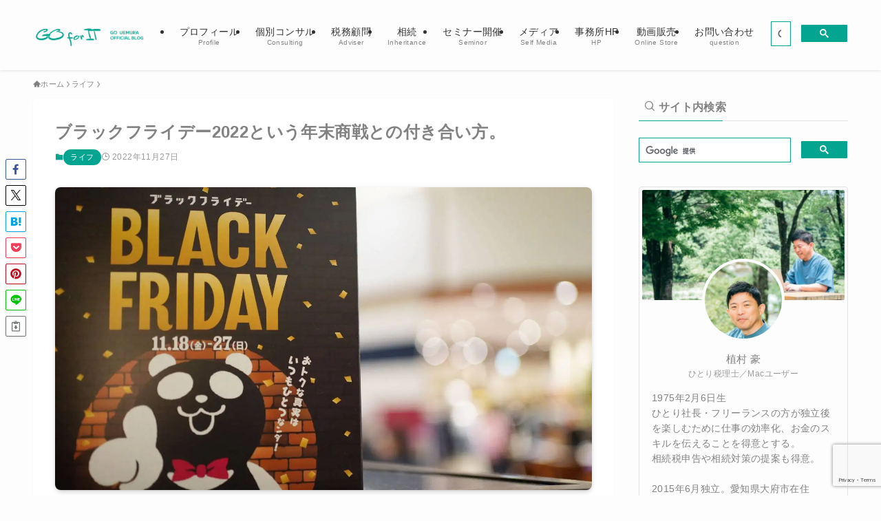

--- FILE ---
content_type: text/html; charset=utf-8
request_url: https://www.google.com/recaptcha/api2/anchor?ar=1&k=6LdLtsglAAAAANkCc4GJzPtbEvqMbDB3tG_NrNBG&co=aHR0cHM6Ly93d3cuZ291LWJsb2cuY29tOjQ0Mw..&hl=en&v=PoyoqOPhxBO7pBk68S4YbpHZ&size=invisible&anchor-ms=20000&execute-ms=30000&cb=69j41z72b3ag
body_size: 48837
content:
<!DOCTYPE HTML><html dir="ltr" lang="en"><head><meta http-equiv="Content-Type" content="text/html; charset=UTF-8">
<meta http-equiv="X-UA-Compatible" content="IE=edge">
<title>reCAPTCHA</title>
<style type="text/css">
/* cyrillic-ext */
@font-face {
  font-family: 'Roboto';
  font-style: normal;
  font-weight: 400;
  font-stretch: 100%;
  src: url(//fonts.gstatic.com/s/roboto/v48/KFO7CnqEu92Fr1ME7kSn66aGLdTylUAMa3GUBHMdazTgWw.woff2) format('woff2');
  unicode-range: U+0460-052F, U+1C80-1C8A, U+20B4, U+2DE0-2DFF, U+A640-A69F, U+FE2E-FE2F;
}
/* cyrillic */
@font-face {
  font-family: 'Roboto';
  font-style: normal;
  font-weight: 400;
  font-stretch: 100%;
  src: url(//fonts.gstatic.com/s/roboto/v48/KFO7CnqEu92Fr1ME7kSn66aGLdTylUAMa3iUBHMdazTgWw.woff2) format('woff2');
  unicode-range: U+0301, U+0400-045F, U+0490-0491, U+04B0-04B1, U+2116;
}
/* greek-ext */
@font-face {
  font-family: 'Roboto';
  font-style: normal;
  font-weight: 400;
  font-stretch: 100%;
  src: url(//fonts.gstatic.com/s/roboto/v48/KFO7CnqEu92Fr1ME7kSn66aGLdTylUAMa3CUBHMdazTgWw.woff2) format('woff2');
  unicode-range: U+1F00-1FFF;
}
/* greek */
@font-face {
  font-family: 'Roboto';
  font-style: normal;
  font-weight: 400;
  font-stretch: 100%;
  src: url(//fonts.gstatic.com/s/roboto/v48/KFO7CnqEu92Fr1ME7kSn66aGLdTylUAMa3-UBHMdazTgWw.woff2) format('woff2');
  unicode-range: U+0370-0377, U+037A-037F, U+0384-038A, U+038C, U+038E-03A1, U+03A3-03FF;
}
/* math */
@font-face {
  font-family: 'Roboto';
  font-style: normal;
  font-weight: 400;
  font-stretch: 100%;
  src: url(//fonts.gstatic.com/s/roboto/v48/KFO7CnqEu92Fr1ME7kSn66aGLdTylUAMawCUBHMdazTgWw.woff2) format('woff2');
  unicode-range: U+0302-0303, U+0305, U+0307-0308, U+0310, U+0312, U+0315, U+031A, U+0326-0327, U+032C, U+032F-0330, U+0332-0333, U+0338, U+033A, U+0346, U+034D, U+0391-03A1, U+03A3-03A9, U+03B1-03C9, U+03D1, U+03D5-03D6, U+03F0-03F1, U+03F4-03F5, U+2016-2017, U+2034-2038, U+203C, U+2040, U+2043, U+2047, U+2050, U+2057, U+205F, U+2070-2071, U+2074-208E, U+2090-209C, U+20D0-20DC, U+20E1, U+20E5-20EF, U+2100-2112, U+2114-2115, U+2117-2121, U+2123-214F, U+2190, U+2192, U+2194-21AE, U+21B0-21E5, U+21F1-21F2, U+21F4-2211, U+2213-2214, U+2216-22FF, U+2308-230B, U+2310, U+2319, U+231C-2321, U+2336-237A, U+237C, U+2395, U+239B-23B7, U+23D0, U+23DC-23E1, U+2474-2475, U+25AF, U+25B3, U+25B7, U+25BD, U+25C1, U+25CA, U+25CC, U+25FB, U+266D-266F, U+27C0-27FF, U+2900-2AFF, U+2B0E-2B11, U+2B30-2B4C, U+2BFE, U+3030, U+FF5B, U+FF5D, U+1D400-1D7FF, U+1EE00-1EEFF;
}
/* symbols */
@font-face {
  font-family: 'Roboto';
  font-style: normal;
  font-weight: 400;
  font-stretch: 100%;
  src: url(//fonts.gstatic.com/s/roboto/v48/KFO7CnqEu92Fr1ME7kSn66aGLdTylUAMaxKUBHMdazTgWw.woff2) format('woff2');
  unicode-range: U+0001-000C, U+000E-001F, U+007F-009F, U+20DD-20E0, U+20E2-20E4, U+2150-218F, U+2190, U+2192, U+2194-2199, U+21AF, U+21E6-21F0, U+21F3, U+2218-2219, U+2299, U+22C4-22C6, U+2300-243F, U+2440-244A, U+2460-24FF, U+25A0-27BF, U+2800-28FF, U+2921-2922, U+2981, U+29BF, U+29EB, U+2B00-2BFF, U+4DC0-4DFF, U+FFF9-FFFB, U+10140-1018E, U+10190-1019C, U+101A0, U+101D0-101FD, U+102E0-102FB, U+10E60-10E7E, U+1D2C0-1D2D3, U+1D2E0-1D37F, U+1F000-1F0FF, U+1F100-1F1AD, U+1F1E6-1F1FF, U+1F30D-1F30F, U+1F315, U+1F31C, U+1F31E, U+1F320-1F32C, U+1F336, U+1F378, U+1F37D, U+1F382, U+1F393-1F39F, U+1F3A7-1F3A8, U+1F3AC-1F3AF, U+1F3C2, U+1F3C4-1F3C6, U+1F3CA-1F3CE, U+1F3D4-1F3E0, U+1F3ED, U+1F3F1-1F3F3, U+1F3F5-1F3F7, U+1F408, U+1F415, U+1F41F, U+1F426, U+1F43F, U+1F441-1F442, U+1F444, U+1F446-1F449, U+1F44C-1F44E, U+1F453, U+1F46A, U+1F47D, U+1F4A3, U+1F4B0, U+1F4B3, U+1F4B9, U+1F4BB, U+1F4BF, U+1F4C8-1F4CB, U+1F4D6, U+1F4DA, U+1F4DF, U+1F4E3-1F4E6, U+1F4EA-1F4ED, U+1F4F7, U+1F4F9-1F4FB, U+1F4FD-1F4FE, U+1F503, U+1F507-1F50B, U+1F50D, U+1F512-1F513, U+1F53E-1F54A, U+1F54F-1F5FA, U+1F610, U+1F650-1F67F, U+1F687, U+1F68D, U+1F691, U+1F694, U+1F698, U+1F6AD, U+1F6B2, U+1F6B9-1F6BA, U+1F6BC, U+1F6C6-1F6CF, U+1F6D3-1F6D7, U+1F6E0-1F6EA, U+1F6F0-1F6F3, U+1F6F7-1F6FC, U+1F700-1F7FF, U+1F800-1F80B, U+1F810-1F847, U+1F850-1F859, U+1F860-1F887, U+1F890-1F8AD, U+1F8B0-1F8BB, U+1F8C0-1F8C1, U+1F900-1F90B, U+1F93B, U+1F946, U+1F984, U+1F996, U+1F9E9, U+1FA00-1FA6F, U+1FA70-1FA7C, U+1FA80-1FA89, U+1FA8F-1FAC6, U+1FACE-1FADC, U+1FADF-1FAE9, U+1FAF0-1FAF8, U+1FB00-1FBFF;
}
/* vietnamese */
@font-face {
  font-family: 'Roboto';
  font-style: normal;
  font-weight: 400;
  font-stretch: 100%;
  src: url(//fonts.gstatic.com/s/roboto/v48/KFO7CnqEu92Fr1ME7kSn66aGLdTylUAMa3OUBHMdazTgWw.woff2) format('woff2');
  unicode-range: U+0102-0103, U+0110-0111, U+0128-0129, U+0168-0169, U+01A0-01A1, U+01AF-01B0, U+0300-0301, U+0303-0304, U+0308-0309, U+0323, U+0329, U+1EA0-1EF9, U+20AB;
}
/* latin-ext */
@font-face {
  font-family: 'Roboto';
  font-style: normal;
  font-weight: 400;
  font-stretch: 100%;
  src: url(//fonts.gstatic.com/s/roboto/v48/KFO7CnqEu92Fr1ME7kSn66aGLdTylUAMa3KUBHMdazTgWw.woff2) format('woff2');
  unicode-range: U+0100-02BA, U+02BD-02C5, U+02C7-02CC, U+02CE-02D7, U+02DD-02FF, U+0304, U+0308, U+0329, U+1D00-1DBF, U+1E00-1E9F, U+1EF2-1EFF, U+2020, U+20A0-20AB, U+20AD-20C0, U+2113, U+2C60-2C7F, U+A720-A7FF;
}
/* latin */
@font-face {
  font-family: 'Roboto';
  font-style: normal;
  font-weight: 400;
  font-stretch: 100%;
  src: url(//fonts.gstatic.com/s/roboto/v48/KFO7CnqEu92Fr1ME7kSn66aGLdTylUAMa3yUBHMdazQ.woff2) format('woff2');
  unicode-range: U+0000-00FF, U+0131, U+0152-0153, U+02BB-02BC, U+02C6, U+02DA, U+02DC, U+0304, U+0308, U+0329, U+2000-206F, U+20AC, U+2122, U+2191, U+2193, U+2212, U+2215, U+FEFF, U+FFFD;
}
/* cyrillic-ext */
@font-face {
  font-family: 'Roboto';
  font-style: normal;
  font-weight: 500;
  font-stretch: 100%;
  src: url(//fonts.gstatic.com/s/roboto/v48/KFO7CnqEu92Fr1ME7kSn66aGLdTylUAMa3GUBHMdazTgWw.woff2) format('woff2');
  unicode-range: U+0460-052F, U+1C80-1C8A, U+20B4, U+2DE0-2DFF, U+A640-A69F, U+FE2E-FE2F;
}
/* cyrillic */
@font-face {
  font-family: 'Roboto';
  font-style: normal;
  font-weight: 500;
  font-stretch: 100%;
  src: url(//fonts.gstatic.com/s/roboto/v48/KFO7CnqEu92Fr1ME7kSn66aGLdTylUAMa3iUBHMdazTgWw.woff2) format('woff2');
  unicode-range: U+0301, U+0400-045F, U+0490-0491, U+04B0-04B1, U+2116;
}
/* greek-ext */
@font-face {
  font-family: 'Roboto';
  font-style: normal;
  font-weight: 500;
  font-stretch: 100%;
  src: url(//fonts.gstatic.com/s/roboto/v48/KFO7CnqEu92Fr1ME7kSn66aGLdTylUAMa3CUBHMdazTgWw.woff2) format('woff2');
  unicode-range: U+1F00-1FFF;
}
/* greek */
@font-face {
  font-family: 'Roboto';
  font-style: normal;
  font-weight: 500;
  font-stretch: 100%;
  src: url(//fonts.gstatic.com/s/roboto/v48/KFO7CnqEu92Fr1ME7kSn66aGLdTylUAMa3-UBHMdazTgWw.woff2) format('woff2');
  unicode-range: U+0370-0377, U+037A-037F, U+0384-038A, U+038C, U+038E-03A1, U+03A3-03FF;
}
/* math */
@font-face {
  font-family: 'Roboto';
  font-style: normal;
  font-weight: 500;
  font-stretch: 100%;
  src: url(//fonts.gstatic.com/s/roboto/v48/KFO7CnqEu92Fr1ME7kSn66aGLdTylUAMawCUBHMdazTgWw.woff2) format('woff2');
  unicode-range: U+0302-0303, U+0305, U+0307-0308, U+0310, U+0312, U+0315, U+031A, U+0326-0327, U+032C, U+032F-0330, U+0332-0333, U+0338, U+033A, U+0346, U+034D, U+0391-03A1, U+03A3-03A9, U+03B1-03C9, U+03D1, U+03D5-03D6, U+03F0-03F1, U+03F4-03F5, U+2016-2017, U+2034-2038, U+203C, U+2040, U+2043, U+2047, U+2050, U+2057, U+205F, U+2070-2071, U+2074-208E, U+2090-209C, U+20D0-20DC, U+20E1, U+20E5-20EF, U+2100-2112, U+2114-2115, U+2117-2121, U+2123-214F, U+2190, U+2192, U+2194-21AE, U+21B0-21E5, U+21F1-21F2, U+21F4-2211, U+2213-2214, U+2216-22FF, U+2308-230B, U+2310, U+2319, U+231C-2321, U+2336-237A, U+237C, U+2395, U+239B-23B7, U+23D0, U+23DC-23E1, U+2474-2475, U+25AF, U+25B3, U+25B7, U+25BD, U+25C1, U+25CA, U+25CC, U+25FB, U+266D-266F, U+27C0-27FF, U+2900-2AFF, U+2B0E-2B11, U+2B30-2B4C, U+2BFE, U+3030, U+FF5B, U+FF5D, U+1D400-1D7FF, U+1EE00-1EEFF;
}
/* symbols */
@font-face {
  font-family: 'Roboto';
  font-style: normal;
  font-weight: 500;
  font-stretch: 100%;
  src: url(//fonts.gstatic.com/s/roboto/v48/KFO7CnqEu92Fr1ME7kSn66aGLdTylUAMaxKUBHMdazTgWw.woff2) format('woff2');
  unicode-range: U+0001-000C, U+000E-001F, U+007F-009F, U+20DD-20E0, U+20E2-20E4, U+2150-218F, U+2190, U+2192, U+2194-2199, U+21AF, U+21E6-21F0, U+21F3, U+2218-2219, U+2299, U+22C4-22C6, U+2300-243F, U+2440-244A, U+2460-24FF, U+25A0-27BF, U+2800-28FF, U+2921-2922, U+2981, U+29BF, U+29EB, U+2B00-2BFF, U+4DC0-4DFF, U+FFF9-FFFB, U+10140-1018E, U+10190-1019C, U+101A0, U+101D0-101FD, U+102E0-102FB, U+10E60-10E7E, U+1D2C0-1D2D3, U+1D2E0-1D37F, U+1F000-1F0FF, U+1F100-1F1AD, U+1F1E6-1F1FF, U+1F30D-1F30F, U+1F315, U+1F31C, U+1F31E, U+1F320-1F32C, U+1F336, U+1F378, U+1F37D, U+1F382, U+1F393-1F39F, U+1F3A7-1F3A8, U+1F3AC-1F3AF, U+1F3C2, U+1F3C4-1F3C6, U+1F3CA-1F3CE, U+1F3D4-1F3E0, U+1F3ED, U+1F3F1-1F3F3, U+1F3F5-1F3F7, U+1F408, U+1F415, U+1F41F, U+1F426, U+1F43F, U+1F441-1F442, U+1F444, U+1F446-1F449, U+1F44C-1F44E, U+1F453, U+1F46A, U+1F47D, U+1F4A3, U+1F4B0, U+1F4B3, U+1F4B9, U+1F4BB, U+1F4BF, U+1F4C8-1F4CB, U+1F4D6, U+1F4DA, U+1F4DF, U+1F4E3-1F4E6, U+1F4EA-1F4ED, U+1F4F7, U+1F4F9-1F4FB, U+1F4FD-1F4FE, U+1F503, U+1F507-1F50B, U+1F50D, U+1F512-1F513, U+1F53E-1F54A, U+1F54F-1F5FA, U+1F610, U+1F650-1F67F, U+1F687, U+1F68D, U+1F691, U+1F694, U+1F698, U+1F6AD, U+1F6B2, U+1F6B9-1F6BA, U+1F6BC, U+1F6C6-1F6CF, U+1F6D3-1F6D7, U+1F6E0-1F6EA, U+1F6F0-1F6F3, U+1F6F7-1F6FC, U+1F700-1F7FF, U+1F800-1F80B, U+1F810-1F847, U+1F850-1F859, U+1F860-1F887, U+1F890-1F8AD, U+1F8B0-1F8BB, U+1F8C0-1F8C1, U+1F900-1F90B, U+1F93B, U+1F946, U+1F984, U+1F996, U+1F9E9, U+1FA00-1FA6F, U+1FA70-1FA7C, U+1FA80-1FA89, U+1FA8F-1FAC6, U+1FACE-1FADC, U+1FADF-1FAE9, U+1FAF0-1FAF8, U+1FB00-1FBFF;
}
/* vietnamese */
@font-face {
  font-family: 'Roboto';
  font-style: normal;
  font-weight: 500;
  font-stretch: 100%;
  src: url(//fonts.gstatic.com/s/roboto/v48/KFO7CnqEu92Fr1ME7kSn66aGLdTylUAMa3OUBHMdazTgWw.woff2) format('woff2');
  unicode-range: U+0102-0103, U+0110-0111, U+0128-0129, U+0168-0169, U+01A0-01A1, U+01AF-01B0, U+0300-0301, U+0303-0304, U+0308-0309, U+0323, U+0329, U+1EA0-1EF9, U+20AB;
}
/* latin-ext */
@font-face {
  font-family: 'Roboto';
  font-style: normal;
  font-weight: 500;
  font-stretch: 100%;
  src: url(//fonts.gstatic.com/s/roboto/v48/KFO7CnqEu92Fr1ME7kSn66aGLdTylUAMa3KUBHMdazTgWw.woff2) format('woff2');
  unicode-range: U+0100-02BA, U+02BD-02C5, U+02C7-02CC, U+02CE-02D7, U+02DD-02FF, U+0304, U+0308, U+0329, U+1D00-1DBF, U+1E00-1E9F, U+1EF2-1EFF, U+2020, U+20A0-20AB, U+20AD-20C0, U+2113, U+2C60-2C7F, U+A720-A7FF;
}
/* latin */
@font-face {
  font-family: 'Roboto';
  font-style: normal;
  font-weight: 500;
  font-stretch: 100%;
  src: url(//fonts.gstatic.com/s/roboto/v48/KFO7CnqEu92Fr1ME7kSn66aGLdTylUAMa3yUBHMdazQ.woff2) format('woff2');
  unicode-range: U+0000-00FF, U+0131, U+0152-0153, U+02BB-02BC, U+02C6, U+02DA, U+02DC, U+0304, U+0308, U+0329, U+2000-206F, U+20AC, U+2122, U+2191, U+2193, U+2212, U+2215, U+FEFF, U+FFFD;
}
/* cyrillic-ext */
@font-face {
  font-family: 'Roboto';
  font-style: normal;
  font-weight: 900;
  font-stretch: 100%;
  src: url(//fonts.gstatic.com/s/roboto/v48/KFO7CnqEu92Fr1ME7kSn66aGLdTylUAMa3GUBHMdazTgWw.woff2) format('woff2');
  unicode-range: U+0460-052F, U+1C80-1C8A, U+20B4, U+2DE0-2DFF, U+A640-A69F, U+FE2E-FE2F;
}
/* cyrillic */
@font-face {
  font-family: 'Roboto';
  font-style: normal;
  font-weight: 900;
  font-stretch: 100%;
  src: url(//fonts.gstatic.com/s/roboto/v48/KFO7CnqEu92Fr1ME7kSn66aGLdTylUAMa3iUBHMdazTgWw.woff2) format('woff2');
  unicode-range: U+0301, U+0400-045F, U+0490-0491, U+04B0-04B1, U+2116;
}
/* greek-ext */
@font-face {
  font-family: 'Roboto';
  font-style: normal;
  font-weight: 900;
  font-stretch: 100%;
  src: url(//fonts.gstatic.com/s/roboto/v48/KFO7CnqEu92Fr1ME7kSn66aGLdTylUAMa3CUBHMdazTgWw.woff2) format('woff2');
  unicode-range: U+1F00-1FFF;
}
/* greek */
@font-face {
  font-family: 'Roboto';
  font-style: normal;
  font-weight: 900;
  font-stretch: 100%;
  src: url(//fonts.gstatic.com/s/roboto/v48/KFO7CnqEu92Fr1ME7kSn66aGLdTylUAMa3-UBHMdazTgWw.woff2) format('woff2');
  unicode-range: U+0370-0377, U+037A-037F, U+0384-038A, U+038C, U+038E-03A1, U+03A3-03FF;
}
/* math */
@font-face {
  font-family: 'Roboto';
  font-style: normal;
  font-weight: 900;
  font-stretch: 100%;
  src: url(//fonts.gstatic.com/s/roboto/v48/KFO7CnqEu92Fr1ME7kSn66aGLdTylUAMawCUBHMdazTgWw.woff2) format('woff2');
  unicode-range: U+0302-0303, U+0305, U+0307-0308, U+0310, U+0312, U+0315, U+031A, U+0326-0327, U+032C, U+032F-0330, U+0332-0333, U+0338, U+033A, U+0346, U+034D, U+0391-03A1, U+03A3-03A9, U+03B1-03C9, U+03D1, U+03D5-03D6, U+03F0-03F1, U+03F4-03F5, U+2016-2017, U+2034-2038, U+203C, U+2040, U+2043, U+2047, U+2050, U+2057, U+205F, U+2070-2071, U+2074-208E, U+2090-209C, U+20D0-20DC, U+20E1, U+20E5-20EF, U+2100-2112, U+2114-2115, U+2117-2121, U+2123-214F, U+2190, U+2192, U+2194-21AE, U+21B0-21E5, U+21F1-21F2, U+21F4-2211, U+2213-2214, U+2216-22FF, U+2308-230B, U+2310, U+2319, U+231C-2321, U+2336-237A, U+237C, U+2395, U+239B-23B7, U+23D0, U+23DC-23E1, U+2474-2475, U+25AF, U+25B3, U+25B7, U+25BD, U+25C1, U+25CA, U+25CC, U+25FB, U+266D-266F, U+27C0-27FF, U+2900-2AFF, U+2B0E-2B11, U+2B30-2B4C, U+2BFE, U+3030, U+FF5B, U+FF5D, U+1D400-1D7FF, U+1EE00-1EEFF;
}
/* symbols */
@font-face {
  font-family: 'Roboto';
  font-style: normal;
  font-weight: 900;
  font-stretch: 100%;
  src: url(//fonts.gstatic.com/s/roboto/v48/KFO7CnqEu92Fr1ME7kSn66aGLdTylUAMaxKUBHMdazTgWw.woff2) format('woff2');
  unicode-range: U+0001-000C, U+000E-001F, U+007F-009F, U+20DD-20E0, U+20E2-20E4, U+2150-218F, U+2190, U+2192, U+2194-2199, U+21AF, U+21E6-21F0, U+21F3, U+2218-2219, U+2299, U+22C4-22C6, U+2300-243F, U+2440-244A, U+2460-24FF, U+25A0-27BF, U+2800-28FF, U+2921-2922, U+2981, U+29BF, U+29EB, U+2B00-2BFF, U+4DC0-4DFF, U+FFF9-FFFB, U+10140-1018E, U+10190-1019C, U+101A0, U+101D0-101FD, U+102E0-102FB, U+10E60-10E7E, U+1D2C0-1D2D3, U+1D2E0-1D37F, U+1F000-1F0FF, U+1F100-1F1AD, U+1F1E6-1F1FF, U+1F30D-1F30F, U+1F315, U+1F31C, U+1F31E, U+1F320-1F32C, U+1F336, U+1F378, U+1F37D, U+1F382, U+1F393-1F39F, U+1F3A7-1F3A8, U+1F3AC-1F3AF, U+1F3C2, U+1F3C4-1F3C6, U+1F3CA-1F3CE, U+1F3D4-1F3E0, U+1F3ED, U+1F3F1-1F3F3, U+1F3F5-1F3F7, U+1F408, U+1F415, U+1F41F, U+1F426, U+1F43F, U+1F441-1F442, U+1F444, U+1F446-1F449, U+1F44C-1F44E, U+1F453, U+1F46A, U+1F47D, U+1F4A3, U+1F4B0, U+1F4B3, U+1F4B9, U+1F4BB, U+1F4BF, U+1F4C8-1F4CB, U+1F4D6, U+1F4DA, U+1F4DF, U+1F4E3-1F4E6, U+1F4EA-1F4ED, U+1F4F7, U+1F4F9-1F4FB, U+1F4FD-1F4FE, U+1F503, U+1F507-1F50B, U+1F50D, U+1F512-1F513, U+1F53E-1F54A, U+1F54F-1F5FA, U+1F610, U+1F650-1F67F, U+1F687, U+1F68D, U+1F691, U+1F694, U+1F698, U+1F6AD, U+1F6B2, U+1F6B9-1F6BA, U+1F6BC, U+1F6C6-1F6CF, U+1F6D3-1F6D7, U+1F6E0-1F6EA, U+1F6F0-1F6F3, U+1F6F7-1F6FC, U+1F700-1F7FF, U+1F800-1F80B, U+1F810-1F847, U+1F850-1F859, U+1F860-1F887, U+1F890-1F8AD, U+1F8B0-1F8BB, U+1F8C0-1F8C1, U+1F900-1F90B, U+1F93B, U+1F946, U+1F984, U+1F996, U+1F9E9, U+1FA00-1FA6F, U+1FA70-1FA7C, U+1FA80-1FA89, U+1FA8F-1FAC6, U+1FACE-1FADC, U+1FADF-1FAE9, U+1FAF0-1FAF8, U+1FB00-1FBFF;
}
/* vietnamese */
@font-face {
  font-family: 'Roboto';
  font-style: normal;
  font-weight: 900;
  font-stretch: 100%;
  src: url(//fonts.gstatic.com/s/roboto/v48/KFO7CnqEu92Fr1ME7kSn66aGLdTylUAMa3OUBHMdazTgWw.woff2) format('woff2');
  unicode-range: U+0102-0103, U+0110-0111, U+0128-0129, U+0168-0169, U+01A0-01A1, U+01AF-01B0, U+0300-0301, U+0303-0304, U+0308-0309, U+0323, U+0329, U+1EA0-1EF9, U+20AB;
}
/* latin-ext */
@font-face {
  font-family: 'Roboto';
  font-style: normal;
  font-weight: 900;
  font-stretch: 100%;
  src: url(//fonts.gstatic.com/s/roboto/v48/KFO7CnqEu92Fr1ME7kSn66aGLdTylUAMa3KUBHMdazTgWw.woff2) format('woff2');
  unicode-range: U+0100-02BA, U+02BD-02C5, U+02C7-02CC, U+02CE-02D7, U+02DD-02FF, U+0304, U+0308, U+0329, U+1D00-1DBF, U+1E00-1E9F, U+1EF2-1EFF, U+2020, U+20A0-20AB, U+20AD-20C0, U+2113, U+2C60-2C7F, U+A720-A7FF;
}
/* latin */
@font-face {
  font-family: 'Roboto';
  font-style: normal;
  font-weight: 900;
  font-stretch: 100%;
  src: url(//fonts.gstatic.com/s/roboto/v48/KFO7CnqEu92Fr1ME7kSn66aGLdTylUAMa3yUBHMdazQ.woff2) format('woff2');
  unicode-range: U+0000-00FF, U+0131, U+0152-0153, U+02BB-02BC, U+02C6, U+02DA, U+02DC, U+0304, U+0308, U+0329, U+2000-206F, U+20AC, U+2122, U+2191, U+2193, U+2212, U+2215, U+FEFF, U+FFFD;
}

</style>
<link rel="stylesheet" type="text/css" href="https://www.gstatic.com/recaptcha/releases/PoyoqOPhxBO7pBk68S4YbpHZ/styles__ltr.css">
<script nonce="g9uLqjYxVj9lR5tYuWNqqg" type="text/javascript">window['__recaptcha_api'] = 'https://www.google.com/recaptcha/api2/';</script>
<script type="text/javascript" src="https://www.gstatic.com/recaptcha/releases/PoyoqOPhxBO7pBk68S4YbpHZ/recaptcha__en.js" nonce="g9uLqjYxVj9lR5tYuWNqqg">
      
    </script></head>
<body><div id="rc-anchor-alert" class="rc-anchor-alert"></div>
<input type="hidden" id="recaptcha-token" value="[base64]">
<script type="text/javascript" nonce="g9uLqjYxVj9lR5tYuWNqqg">
      recaptcha.anchor.Main.init("[\x22ainput\x22,[\x22bgdata\x22,\x22\x22,\[base64]/[base64]/[base64]/[base64]/[base64]/UltsKytdPUU6KEU8MjA0OD9SW2wrK109RT4+NnwxOTI6KChFJjY0NTEyKT09NTUyOTYmJk0rMTxjLmxlbmd0aCYmKGMuY2hhckNvZGVBdChNKzEpJjY0NTEyKT09NTYzMjA/[base64]/[base64]/[base64]/[base64]/[base64]/[base64]/[base64]\x22,\[base64]\x22,\[base64]/[base64]/DjsO4UcO3w6vDuwnChcOFwq0iCsOMPirCgsOcCnhwG8OGw7rCiTrDg8OEFH4iwofDqljCj8OIwqzDgsOfYQbDrcKHwqDCrFDCkEIMw6zDi8K3wqoYw6kKwrzCn8KjwqbDvXnDsMKNwonDsWJlwrhUw4U1w4nDicKRXsKRw68QPMOcdMKOTB/[base64]/Ct8O7FHwEw7U0UwFeQsKuwqPCklRzAcOow6jCvMKjwp/DpgXCssOfw4HDhMOcfcOywpXDicOtKsKOwobDv8Ojw5AsV8Oxwrwnw77CkDx6wpocw4srwqQhSC3CiSNbw5MAcMOPS8OrY8KFw5JODcKMe8K7w5rCg8O/VcKdw6XCjyopfi3CuGnDiyfCnsKFwpFvwrk2wpEcE8KpwqJ0w4hTHUDCocOgwrPCm8OKwofDm8OiwqvDmWTCuMKRw5Vcw4s0w67DmGzChynCgAUOdcO2w6hpw7DDmiXDo3LCkQM7NUzDnX7Ds3Q4w7kaVWfCpsOrw7/[base64]/DrcKOTcOHw4F2wr7CssKeL0IYMcO1w4TCn8KLSsO9SBbDmVELdsKfw7DCjj54w7cawo82b3vDpcOgdjjDjnhYU8O9w4waWE/Cl3bDlsKmw6DDiyXChsKaw7J+worDviREKkszGnpgw6ENw7nDmzvCqirDqWJNw51HLkokNSjDq8O0D8Oqw4ASET5/[base64]/[base64]/wokuUMO7aMKJHcOadMONw6bDnEPDrcOmHsOARl/CkgXDnHANwoZ7w7jDnFnCilbCmcK7fcO9SxXDjcOEC8K/esOpHwPCtsOgwr7DkXlbL8OuOMKaw6zDpjvDrcOHwpvCpsKJZsKKw67CgMOAw4TDnjQkPMKFf8OCAC4tbsOJah/DvhDDocKvesK6ZMK9wpzCn8KJGgbCrMKmwojCrTdsw6PCk2UVdsOyagxnwqPDnCXDscKIw7vCjMOZw4QNAMO+wpXCusKGG8OCwqEQwrjDqsK/wqjCpsKEMjYqwrhDUnrDjE/CmE7CoAbDtF7DhcOWaB4rw5PCiErDtHcHQxfCmcOOBcODworClMKBEsO8w5/[base64]/CuA4swq/[base64]/FsO6w6nDlFrCtsOpw4TDrmrCoQzCg3vDlyw1wpItw5gmYcO5wrwVehF+wr/DoizDsMOHS8KbGFDDj8K6w6/CpEE7wqltWcOVw6gRw7pcL8KMeMOCwo9dAn0DEMOzw7JpZMKsw5LChcOcLMK3QMKTw4fCt2p0LA0Vw6dIcVrDlQTDl2kQwrTDtUBYUsOFw57ClcOVwqp4wp/[base64]/Do1jDnXdHPsK/Ejc4Im7Dq3E6R0XDkxPDocOPw5XCgm1jwozClR0MWAxOV8O3w585w4xaw4ECBHPConYiwo8EQUHCvVLDpiDDqcKxwp7CtXFoDcOuw5PClsOXHAMXT2w2w5YRZMO4wqHCvFNkw5dGTwpIwqFSw4TCmywDYzFVw5dBLsOfDMKAw5TCnMKyw5FCw4/CoAnDp8OCwp0jC8KRw7dXw6t4EEtLw51TasKLNiDDtMKnDMOqZsOmAcOJZcOpcirDvsO6PsOVwqQgJS51w4jChGTCpX/Dv8OPRAjCrmtyw7xHE8KnwrIIw7JAe8KQF8OjTyBCMiskw7s0w6LDtCPDnEE3w6DCgcOXSwMjSMORwpHCo3kCw6A3f8Ouw5fCtsKZwq7Cu0bDiV9/[base64]/[base64]/DnlYhw7oEYsK4w7vDm3bDmMO/[base64]/w4DDqDXCgGkDw6ZIw4jChz3DohYUP8OmQC3DrsKuRVbDo0IsfMKNwo/Dl8OnRMKKKntmw6NSIMO4w4bCsMKGw4PCq8Ozcx83wrTCrSVeA8Kdw4LCvjYwUg3Dg8KNwpw6w7TDnlZIMMKywqDCjSPDs0Fswo3DnsOvw7LClMOHw4gxdcOaQn4XDsO2bXYUaB1zwpbDozlsw7MWwq9EwpPDgyhJw4bDvSApw4dTwrtBA3/Cl8KuwrMxw7RQPAR2w65jw7PDmMK9JllCI0TDtHPCo8KkwpPDjwAsw4oFw5jDtQTDlcK0w5bClVhQw49iw6cYa8KawofDmTbDlHcYSHN6wr/[base64]/DssOBw7TCvFTDjcKXw6/[base64]/ChXnChmnCk8KUT8KKCcOCw7ckwp9UwqvClMOKO1J3exfCi8KHwpp2w4vCriQVw7pmdMK2woDDgcOMMMK+wq3DqcKpw7NLw7NZOl96wqIaPzzDl1LDm8OmL1LCi2jDshxEe8OFwqDDo1Aewo/CjsKOLlF3wqTDmMOOY8KuMi/[base64]/CmGzDjMOqw5YkHVQRw5TDh8KGwoB7CgMNw5XDkGPDo8O7dMK0wrnCq019w5Row6Y9w73DrMKYw5B0UnvDghzDsT3CsMKuS8K8wq4Dw7vCu8OVP1rDsW3Cn07Cql/CvsOHfcOgacOjcl/DuMKAw5DChsORD8KPw7jDvMOEdMKdAMOgAsOPw5wCW8OBAMK7w4vCkcKewqENwqtCwpEjw50bw6rDq8K7w4/CrcK2WT9qFB5TSlRvw5gew5nCrsKww4XDn2TDsMOrKBhmw4x1FhR5woFzFVPDvADDsjkywrlkwqgzwpdpw55DwqDDnzpdcMO9wrPDuil7wqfCr1bDlcKfUcOkw5PDkMKxwq/DjMOYw6/CvEvCnHBwwq3CqXNxTsOhwpoKw5XCgQjCicO3a8Kgwq7ClcKkMsOzw5UxHx/CmsO+GQsCYk96TEFKaAfDi8OJXigBw4lxw64SekU+wpHDncOGSEJ5bcKJJWFCfg0QfMO/JcOZBsKVDMK8wroew6hEwrsLwr0Lw7JOPg09BFt/wrsTdx/[base64]/CnMK7wqvCnmM7MMKIw7pDwrjCtsKKXMKdNx/CkwvCmCDDgjx6F8KQJjnCkMK+w5dow4YZccK/wovCqy7DkMOQKkfDr38yE8KxfMKfOGnCpD3CtHTDpHczWcK5wpDCsB5CFT8Pah49R1FCwpdlDj/CgErDvcK5wq7CgkQ9MFfCvCcKGFnCrcK5w4ApQsKubVofw6FSYHoiw43DusOBwr/[base64]/[base64]/DtcKXwqVxw4jCv8OwQcOTwrIIwogewqPDvVPDqMOWKlTDh8OTwojDucOkXMKkw4k3wqlEQRo9dzsjHCfDqXZ+wqsOw6nDj8Kqw6PDk8OkacOEwq8UYMKGRcOlw4rDgWlIIDDChifDrVLDkcOiw5HDhMK4wr9Fw6Q1PyLDigbCnkXCvk/CrMOJw58sT8KuwrdcOsKtHMOvWcO6w5/CgMOjw6RBwo0Uw6vDpzZswpclwrnCkDR+V8KwRsO5w6TCjsOfSBBkwovDpDUQXBN8YHLDn8OrC8KsZgJtUcKyY8OcwovDrcOgwpXCg8KLYzbCjsKVUcKyw73DnsOMU3/DmX4gw5fDjsKCZyvCmMOqwoTDgkXCocOnUMOQdcOpScK4w5nCnsOCAsOswoguw5hfeMOLw5oHw6olS341wpp/wpfDvMOuwptNwrTCs8O3wq1gw47DhETCkcOKwp7Csjs1YMKjw6jDqWNGw4d1ccOEw6MAKMK0FDddwrAZaMOZQRAbw5gvw6BJwqV0MA8bCkXCuMOfQl/DlzE0wrrDksK5w6HCrR/DhGfCgMKKw4Alw4bDok5pB8Oqw4cjw5zCsCvDkxjDkMOaw4bCnlHCusOlwpnCp03DosO9wpfCssOXwr7DqEEBA8Oxw5hZwqDDpcOjenbDqMOvBmfCtCPDtgdowprDsQXDilzDmsK8MG/Co8K3w5E3eMK/MSYpIyzDknorwq57ORfDpWTDqcOww4sFwrdsw59HNcOzwrRlMsKEw7QCWDs/w5jDu8O6KMOvOzd9wqlJQ8KZwp5+OzBMw5jDnsOaw7oHV2vCosOgBcO5wrXCqMKXw6bDvAfCssK0OiPDsF/CoGTDgTFaGMKpwpXCixvCk1kpaiLDsQQ3w6fDvcOxBEM1w6Nuwo1ywpLCsMOOw7stw6QvwovDpsKvJcKjU8K2YsOuwqbCj8K3w6YFdsOtUGRiw6/Ck8KsU1hGK3JGd2pkwqfCjGkWQycUQz/DhzDDnVDChXNLw7HDunFSwpXClzXCnMKZw6ITeRU7B8KlIGTDnMKTwo8/TlPConoMwpzDi8K/fcOYJzTDtSQ+w5ogwqcOLcODJcO4w4HDicOow4ZnB3AHeHzDtUfCvA/CtsK5w5AFUcO5w5nCoFwdBlHDgWjDvcKBwqHDmDUew6rCh8ODNcOeL2Yhw6TCk2hfwqB1E8OTwoTCrnvCrMKQwptyFcOcw4/Ck17Dhi7Cm8K/JzdXwrwSNWJjRsKdw64LEybDgsO6woc/w4jDuMKtNTI+wrZ8wqbDlMKRcxd/d8KUYlRBwr8NwpbDhUk/[base64]/Clnkqw4slw7oScFDCscOgLcOCZ8O2E8KvS8KqLk9VRiNGZlvCpcOgw5DCnDl2w6V7wpfDlsO6fMO7wqvCjjQTwp1CV3HDrSDDghspw595cWXCsHFJwqtuw5FqK8K6Y0Z6w6cHTMOWGRk/w7o6wrbCskwVw5Zqw5BWw4HDux9aIBBKC8O3F8KsJMOsZDAdAMO/[base64]/[base64]/Csi7Ck2TDh8OtYRc3EcKUPsO1wpAYM8Oqw7bCvjnDrRbCrhLCt0NSwrE1bXtQw7PCs8O3RAzDvsOyw4bCnGl/[base64]/[base64]/ChAZUNjzCpcKCUcOVwpMNw4xXw5lzw5XDtsKuwq55w5LCucKnw5RgwrHDksOcwosPEcOjDsOtVsOnFEh2KDzCqsOxMsKmw6vDqMKrw43CjEQwwqvCm1gQOnHDr3XDlnbCuMOGVj7CmMKKCy08w6PDlMKGwoRyTsKsw78uwoAswqcpCwRkaMKywpp8wq7CoV/DisK6AibCpB7DjsKRwqYWaFhqag/CnMOwB8OnQsKUUMOfw6RBwpPDlMOCFMOPwqYfGsO2MFDDgGRcwqrCrsOOw58Kw5bCp8KDwpgNYcOERcK/D8O+U8ODBCLDsDlYwqRnwqXDl35CwrbCscKEwpjDnT00eMOOw7EjSmEJw5l2w61MPsKIasKRw4zDkQYzYsK7CmPDlhA+w4VNbF/CkcKUw4sawonCu8KYBFcRwp5cajtQwopEMsOiwplqUsO6w5bCr19GwpTDrsK/w5E0ZBVBCcOFSRlOwrNKEMKhw7nCvMKww444wrbDoVxtwrNywqJWKTZCO8K2Lm/DvCDCvsKVw4IDw7Epw5V3UF9UPMK5Cy3CpsO6acOaAWFbRnHDtntdw7nDpV1TQsKtw5hnwoZhw6gewqleUmhgM8O7ccOBw6wgwr1hw5rDj8K/DMK5w41ODDRXSsKmwr9bVQQkM0M/w4nCm8KOIcKQA8OUCAvCijvCmcO2AsKVPB1xw6rCqMOGRsO8wrg8M8KYAU/CiMOOwpnCqWXCujpxwrnClsOMw5t1eF9OFsKMBTnCvx7ChnUewovDq8OHw67DuCDDlzFcK0RHbsK3wpkbDcOPw49XwrNTF8K9w4zDgMOPw5Bow4nCpTcSERnCiMK7w4oAT8O8w6PDsMKDwq/CgTo9wpx/[base64]/Cp8KVwpV0BcO4wqbCoMK1PcKrXTPDvsOLHSPDtUxtH8KjwpnCvcOsEsKMd8KywpjCm03DiwzDtTzCjRrCmsOVFBIJw4dOw63DvsOtB1/CuSPDlwZzw5TCmsKKGsKhwrEiwqdzwqDCk8O2fcOOFB/DjsOBw6/CgxrCnm/Dr8Kfw6VgHMOZZlIEQcK7NMKfBsKEMkwrQsK2wpAzHXjCl8KefsOlw5I1wr4cdkZ+w4FCwrTDmsK/[base64]/CrELCg8O6AcOdED7DqSjDpnPCjMOMdU/Dhjhow5N1URlMC8Oewrg7D8KIw5fChkHCsy3DrcKHw7bDlA9Tw6zCvAoiJ8KCw63DoCLDnihLw43DjFdpwobDgsKJQcOpRMKTw63CtQ9RWyLDiHh/woo0IDnCmk0jwovCo8O/QE8xw512wpJcw7gSw441c8OYHsOQw7Bjwo1dHErDuFYIG8OPwpLDoD5+wpARwrHDssO7XsKjN8OfXx4bwpQnwq3CnMONZMKVDmtoKsOkTSLDrW/[base64]/CoTjDhcOdRwHCmh91JXJCfMO6QH/ClMOkwpQ4woI3wrtLBMKYw6bDsMOqwq7CqR7CimRiB8OhEsKQCiDCjcKIfgQ3dMKtRmJUBW7DrMOPwpfDgUfDlsKRw7QwwoNFwpAIw5VmRk7DmcOHGcK+AMOhOcKuXMK/wrohw4t+SDMfEU81w53DhkLDjWNGwpbCgsOzVA8sFzHCoMK6Mw4jMcKTahXCkMKDBSICwqBPwpHCmsOEamnCsyrDg8K+wpPCncK/E03CmknDiUrChMK9MBjDmj0pPAzCuB45w6XDn8K2ej3DpAQmw7HCk8Ksw6jClsK3RFZLPCsWAsKdwpclJsOoPWx5w7APwpTCiSzDssO/w5s9FElpwoBdw4plw4nDqyXCrMOmw4gUwqxrw5zChmtCEC7DlQDCm1Z5Iyk8DMKuwopBE8OxwqDCtMOuJsOGwqLDlsOtDwkIFynDuMObw5c/Xy7DoXk6GyImScKNByrCu8Oxw788XWQZTzDCvcK7JMKwDMKFwrvDr8O7JmjDpXbDgDUqw6nDl8OMRzrCjyAmOjnDtxdyw7AgTsO2DA/[base64]/DrTrCiRjDtsOCKsKVM2bDtcOaQ2URPDZFZh/[base64]/DuCjDkcK5w4zDmzsFaMKSw5XDj8O0E8O5wrw7w5rDtMOOw5PDlcOawrbCr8OHNAQVYxcpw4pFDMOML8KWVCpdBB5Jw4DDscOJwqBhwpbDkzBJwrkdwr/CogfChhR+wqXCnQnCnMKEZDFDUyPCpMK/VMO9wrA3XMKgwqzCoRvCvMKFIcKSNBHDjQMEwrrCtgPCuT8IQcKpwrPCtwfCv8O1O8KmcWtcfcOww70lLnbChGDCgS1pJMOsOMOIwrTDqgTDmcOZfhDDizDCom5lccOawpjDg1rCqU/CmlzDtEzDkHnChBpqCTDCgcKpX8OBwoLCgsO7Fy4FwrPDqcOFwqs3UxcUEMKtwpN8MsKlw7Vwwq/DssKnGycCwrjCvwQlw6fDgnoVwqsVw4pdby7CoMKQw4bDtsK7aRbDuV3Co8KqK8O6wqVJQj/DoV7CvlMdPMKmw5lsacOWaRDCogHDkhVUwqlHaz3Cl8K3wrZqw7jDu2nDpTpUHTwhBMODVXchw5YhbsOAw4JhwpNMdy0qw6Qsw7zDgcOgFcOfw7DCtQ3Dihg5QFrCsMOyCDEaw6XCux/DkcK8w54lFijDjsOhb0bDtcKkRX8xScOqLMOww4EVGFrDgcKhw7bDo3HCvcKpc8KJccKtXMOuZg8NVsKIwozDl2Uyw4c0Ik/CtzLDli3DosOSIBY6w63Dk8OCwpbCgsObwrg0wpADw4ZFw5hgwqMUwqXDq8KXw4lKwoB6S03CscKzw7s+wohGwr9sYcOyM8KZw7/CjMOTw4M4LFvDgsOVw4XCq1fDicKdw7zCrMO2woBzDMOsFsO3dcOnAcK2woZtM8OUTwsDw5zCmzpuw7RmwqbCiCzDtsOjAMOSEBrCt8KZwoXDmFRowqpmaUM5wpFFRMKmPsKdw5pkK11Nw5hHZDPCo00/d8KdQU02VsKwwpHCiRxVP8O+esKFEcOGDhLCtHDDv8KFw5/Ct8Kkwq/CoMOnRcKOw70LZMK/wq0owoPCingNw5Fnwq/DkDTCvHgnM8O1V8Ovcxo1wq9eaMKcTcO8ex4xKnTDuCXDpkbChjfDm8OuasKSwrHDrAg4wq8tWsOMKSfCpMOCw7AaeBFNw7kFw5pod8Oswpc8M3bDmxQQwoYrwoQlV30ZwrvDicKIf1/CrDvChsK8f8O7M8KEPhVDIcO4w6nCmcO2w4g1e8KhwqwSUgcTYAvDt8KQwqVHwrBoKcK0w7kKEnpZKgzDuBdxwq3CkcKfw5nCjnxew7AbWBjCisKkE1lswpfCq8KKVSphPWTDv8OGw5J1w47DksOmUFg+wphfS8OcV8K/[base64]/Dt8OOwoUHAsKSw7fCoMO2w4TDgTNVREXCtMKBwrjCm3wDwpfCpMOLwqorw6HDnMK6wr3CscKQYS90wprCl1rDnG4Ew7jCjMKJwqRsN8Odw6gPBsKIwqNfNsK/wrDDtsKcMsKkRsOxw7fCjhnDp8OCw650YcOBOMOsWcKZw7vDvsOgB8OvMA7Dhmd/w6VDw7HCu8OgP8OVNsObFMOsF0lbUyfCpzjCpsOGNzhmwrRzw4XDgBAgagrCmCNaQMODMcOLw5/DjsOfwrPCiVfCrWTCigxVw6HDt3TCjMOqwqbDtD3DmcKDwoBww795w4MAw4o6ahXCqgTCpnEXw6DDmAJELsKfwrM+wqA6OMKBw4DDj8OOPMKDw6vCpUjCtmfChA7DiMOgCT8kw7pUfXcTwrXDkF83Iy/CmMKtEMKPJ2/DvMOJSMOyDsKjQ0fDpBrCosOmOk4ofcOIM8KewqzCrDvDvHY/[base64]/DicOhK8K3wq5YGcKrw4haazvCqkrDu0TDpnxDwr1fw7EIZcKPw4JMw4xfIwtQw47CqDHDhEgxw6ZHKxzCs8KqRj8vwrIqZMO0TcORwoPDqsKVYkJkwpMcwq0+D8OYw48qPcKsw4ZTSsOVwpNFOcOTwoM5NsKIIsOxP8KNTMO5dsOqbw/CucKtw69QwrnDuT3Clj7Ck8Kjwpc0QnIsC3fCrcOMwpzDtC/CisKfTMKwHw0gRcKKwoFwNMOiw5ckHsOvw59jScOaOMOWw60LP8K1CcOswqHCpUBwwpIgfGfDn2fCo8KBwq3DonUYRhTDgcO6w4QBw5HCjsOxw5DDlWTCmjkYNmIoI8OuwqosZsOrwpnCpsKGZMKrC8Kcw7F+w57DiQXCjsKPKV0HKjDDrsKFD8OOwo/Dl8KsclHCr0TCrxl3w6TClMKvw5czwr7Djk3Dj1fCgz99ZycHL8KODcO9YsOrwqZCwr8gdQzDtjlrw7R5BgbDq8OFwrQbTsKLwqREaGdGw4Fww5AVZ8OUTy7DmlcSesOmLi4tN8O8wrIiwobCnsOiS3PChw7Dvk/DosK4AFjCpsOow4DCo3nCjMK1wrbDiTluw57CvsOINzVIwpwUwrgKJT/CoVRvNMKGwr5qwqjCoEkww5ADJ8KWZcKDwoPCpcOPwpbCuHMywoxSwojCjcO6wqzDhWHDmsK7CcKqwqDDvTdCPlUvEw/CrMKkwoZxw4tZwq4mbMOZIsKowoDDrQrCjx45w7JVSHrDp8KXwrJ/dlhEJMKIwpUlasOXUxA5w78EwoV8BifCt8OBw6rCn8OfGipxw7/DicK8wrLDoCnDkWrDukfCscOSw70Aw6M5wrDCpRfCmxIiwr8vNDXDl8KwJUPDlcKDCTDCm8OiUcKYdTLDvsKtw7zCgU8+IcO6wozCgysrw6F3wo3Doisfw6ocSBt2U8O7wrkMw5onw5ksUFF/wrBqwoF7S35uG8Omw63CimBlwpodVwpPal/DksKzw6tPZcOfMsOQIcOAB8KNwq/Ciy8Nw7zCt8KuGcKxw4RMDMO3cRtJDklRwqtkwqdcOcOkNATDsgMSIcOYwrDDl8KUw58iDw/DhsO6QwhjB8KlwqbCmsO3w5jDqMOqwqDDk8O7w4fCvX5sS8K3wrs5WSoOwqbDqDvDvsO/w7HDhcOrGMOWwoXDr8KfwpnCll18wr12WcOpwoVAwr17w6jDusOaFGvClUXChBtWwodWNMOowpTDrsKQVcO4w5/[base64]/wozDv8OUwrrDjsKCw6Fpw43CpcObwrt/wqQBwo3CjQ4vcsKHY1NEwqjDocKMwpJgw4d9w5TCsjgAb8KIOsO4PWgOAyx0CVUdWgvDqzfDpwTCrcKswqA2wpPDuMOvRXIxWAl5wpFdDMOmwq/DqsOFw7xRQsKNw5AAR8OWw5YMfMKgJUjCucO2QxDCi8KoLUk3SsKYw6JcKVtDCCHDjcOAbV9VLz/CnVctw53CsRB4wqzCghTDoCVaw4PCl8O6YjjCvMOqd8Kkw6l8YcOCwoR2w5BYwprCh8Oaw5VyZgTDv8ODBGw4woLCnxFmFcOmCBnDo24hb1zDgMKTc1XCpcOHw6Z/wo7CpMKeBMOcYQXDuMO2JH5ZYEIRc8OhEFkTw7hQBMOUw77CphJEK3PClSnCnhQSVcKow7pUa2JKXzXCgMOqw6lUM8OxJMOmOEd5w5hqwpvCoRzCmMKJw7XDucKRwoPDixofw63CqWw1wpvDjcKUccKQw5zCk8KcfkHDl8K/E8K/[base64]/wq/DucKZw67CumkeHsO5w63Dq0Mdw73CvMOWL8OZwrvCkcO1S0Ntw47ClGAUwqbCqcKfdlUzVcObahvDucODw4jDs1xCLsK4UmHDk8KzLhwiRcOpVF9Nw6rDuz8uw4QpAHbDksK4wo7DuMObw4DDm8O/aMKTw6HCpcKTUMOzwqDDqMKMwpnCs0cKH8OjwpLDmcOlw70kHRwFdcKVw63DrQY1w4hbw7nDqmVdwqHDgUzDicKkw53DgcOyw4HCn8OHZ8KQBsKTfsKfw4h1wrQ3wrFvw4nClsKMw4kTJsKbGFPClRzCviPCrcKTwrnCr1rChMKPUGhoRHjDpW/ClsOzHsKjTnPCpMKcOVkDZ8O9SHLCq8KxM8O7w6tgYmNAw4rDrMKtwqXDtwsqw5nCssKWLMOiGMOqRj/Dp25ufwHDgGnCnVvDlDAkwqNrOcO9w7pUE8KQbsK3BsKiwrxhDgjDlMKmw6NXPMOmwqJMw4nCvAlQwofDrS9OZH5fLVjCtMKhw6FHwovDgMOrw5BHwp/[base64]/CpcOLOBAZwr16wrzDosOwwrtIfMK0wp49w7nDisOAGcODAsKqw5dOXxzCvcKrwo5uckjDiXfDtnogwpvCpBUpw5TCmsK1aMKUDzwHwqXDr8KyA3jDoMK9KlnDpmPDlR/[base64]/CvArDvsKfwpoVwq/[base64]/Cmm1HEMO2wqADw5bDmcKoOSvCvgYlOMKqGcK7ETZiw7AyLcOROMOQesOhwqBpwr1yRsOUw5IIJRJWwpp0VsKIwohjw4xWw43CpGtpBcOswqMOw58Rw6PCmcKpwozCnsO8ZsKZQygjw6xgPcOiwonChTHCo8KtwrbCpsK/MCHDhyPCpcK1X8OoK00fNkMQwo3DicOdw7whwqlnw6lWw7ZJPnhxBHEfwp/CjkdkLMOFwo7Cp8KyewrDpcKCVUxuwoBZLsKTwrDDqsO9w751DXs3wqxTeMKrIzHDh8KDwqc0w57DqsODLsKWNMOvR8O8AcKFw7zDksOfw6TDmHDCqMKNRMKUwos8DSzCoBzCgcKhwrXCjcObwoHCu1zCpcKtw7xtRsKVWcK5aycpw4NUw5YbQSVuV8O/[base64]/woRgZcOZBQp6w5clLBPDgsKSw51eHsOVwrrChEBkBsOzwrXDmMOnw57DhxY6XcKMFcKow7QmI2Auw507wpTDpcKxw7Y2bz7CjynDosKAw5dlw6l0wp/CgBgJC8OTajlXw6XDtgnDpcOfw40Rw6fCrsO9f2Rlb8Kfw5zDvMKvYMOTw4E8w64Rw7V7aMOmw5/CiMOyw7DCvMOtw7oMIsOVbFXCkDY3wqYgw68XWsKuK3xjMQvCsMOIfw5KPFB+wq4zwp3CqCXDgU1jwqs2NMOSQ8OIwpJPVsKBIEwxwr7CtcK2XcO6wqfCv0NZIMKGw6rCn8OBXS/DsMOFXcOZw4bCiMKKJcKeesKBwoDDnVFYw5ZawpnDk2NhdsKlUDREw4jCrHzCt8O3JsKJfcOhwozCrsOVSsO0wr7DksOHw5JFdHFWwrDCiMKFwrdRZMOzKsOlwr1iJ8KXwrMIw4zCgcOCRcKNw5zDjsK1IX7DpCXCpsOSw5zCnMO2TklhacOQVMO+w7U/woICI3sWMmpawoLCgXbCu8KHfVLDklXCmxA0bCLCpx0hXMOBecKEFT7ChwrDrcO7wodBwqRQWCDCtMOuwpc3RifCvlPDrikkIsOqwobDkxRpwqTCnsKRCnYPw6nCisKqRQ7Cqkgxw6FBKMK/[base64]/ChcKUw6o0MMOiwo43wpLCtcKWPmcAw57DiMK/w7nCocKxY8KhwrZPAlQ7w51OwpUNOWRmwr8/BcK+w74UCR3DuBhBSn7CocKUw7DDhMKow6RyKGfCkhvCsyHDtMOlLyPCvDHCv8Ogw7dowqvDtMKsX8KDwo0RHxR2wqvDmcKCPjpkPMKeXcO0JQjCscOdwoVCNMObARYuw7zCpsO/X8ODwoHCkUvCmRgzXBF4eBTDtcKpwrHCnnlOSsORF8O+w67DjMOhcMOUw5whfcOXwpk/[base64]/CvnFlFxXDmcOuOjDDmVrDvCpbwqVzdCXCkFclw4bDliUowqDCjsOIwofCkRzDg8OSwpRqw4TCicOew6piwpFHwq7DoUvCqsOlYBYmWMOWOjU3IsKQwoHCosOSw7/ClsK+w7jDmcKpTTnCpMOcwqvDgsKtJ1V8woVwMldDPcO3McOHTMKhwph+w4BPMzsfw4fDv3FZw5IMw6XClj41wpPCgMOFwoDCvzxlUT5wWBbClsOCIC8xwqZQdsOnw4d/VsOlM8K4w5/DoC3Dn8ONw7zCtyB4worCoyHClMK7eMKGw4TCiRlJw5h8NMOqw6BmI2fCnmVGZ8OIwrrDusOww6jCsg5awpg9OQ3DmBXCkkzDtcOMRC8rw6LDtMOUw7vDo8KHwrvDn8O0OT7CicKhw7/DkFUlwrXDkn/Du8KoVcOCwqbCqMKmf2zCrE/CiMOhFcKUwqjCjlxUw4TCvMOmw4d9LsKJP33Cp8K8dFNqwp7CnxtedMO7wp9CQsOqw7ZNwrUUw4kBw659esK4w4bChMK6wpzDp8KPCGvDv2DDqG/CkSNPwqrCv3MnacKqw4hnYsO6DiEpIjVPDcOewoLDr8KQw4HCn8KXfMOKE30fMcOYZXJPwqjDjsOKw5vCocOfw7Ibw5JkNcKbwp/CgB7CjE0Nw7tIw6UewqLCpW8eDGxNwqBAw7LCicKnd1QIccO7wocYGmh/wo1lw50DNwtlwrfCnnvCtHgUE8KgUzvCjMO5HHR0EEfDicOaw7jClTQ6QMOsw5/CqT1bLlTDoSrDpnInw4xyLMKfworCs8KWCTlSw43Cr3vCrxxnwooXw53CskUhYx1CwozCtcKeEcKoMBTCnFLCicKGwp/Dk2NcUsKham3DryHChMOpwqpOejDDt8K7dhkKIznDhMOcwqhvw5XCjMOBw6jCtsOXwo3CuDDDn2E3Hl9tw57CvcOlCz7DkcK0wrJYwprDosOjwonCkMOgw5DCu8OrwqfCi8K/EMOOS8KJwpPCuVVRw5zCuxMRVsOdCgMTV8OYwppXwrNww4TDrMORH29QwooGWMO/wqNaw4XCj2jCuk3CqF8cwo/CnXdRw4tPKWvCtFfDtsO5F8KYShIhJMKJbcOcG3XDhCnCocKhXBzDnsOFwobCh34PRsK5dcKzw7UsYcOnw6DCu04qw4jCpMOoBhHDixTCt8Ocw4PDsBDDqEp/csOLMHnDvkjCjsOUwp8iUsKHKTk9W8K5w4/DgjfDo8KAW8KHw7DDncKHw5gUQDPDs3LDtyBCwrx5wqjCk8O/w5nCpMKYw67Dij52XMK+cWEQTmnCuiUMw4HDk23CgnTCnMOGwqBkw6cGEsKWJ8O0RsKNwqp/bBTDg8KPw4hVXsOnZB/CssKVwpXDv8OydDHCuzsgV8Kkw7/Cul7Cr23DmWXCrMKAaMOzw5RlFcOyXSYhGsONw53DpsKew4hAb13ChcOEw7/Ck1bDjQ3DhVcnMcOTS8OZwojCs8OzwpvDqg/DvsKBT8KaABjDi8OBw48KSUDCgEPDsMOXZlZ9w7pwwrp1w6dTwrPCiMOsWsK0w57Cp8OzCE5zw795w7cTPcKJWlM7w40JwoPCqsKTTgp5csOvwr/CicKaw7PCgA18HcObNsKBQyMTUEPCqFAfw7/DjcOPwrrCnsKyw4LDmsKowpEqworDoDoOwr9mNSVIYcKDw4vDmQTCpC3CsGtDw6XCjsO3LU7CojhDXkzCumHCmkxEwqFVw4XDn8Ktw4HDrnXDuMKgw6vDsMOew71LEcOeJMO6HB8vKlomfcK7w5dcwqVnwogmw7Mrw6NNw6o0w7/DtsO5GSNmwr1pRALDlsOEKsKqw4TDrMKlJ8O+SCHDqBzDkcKhYTvDg8KjwqHCrMO8acOYdMOrYMKbTx7DgcKhShJowoxRLsKOw4wbwp/CtcKhNwwfwowHXcKpQsKMDXzDqUHDusKzB8O/VsOJeMKrYF1Cw5MGwoUvw6J4YMOpw5nCuU/DssKJw57DlcKew4jCk8Kkw4XDpsOnw7zDqDcyDGlkLsKTwqoxOEXCuRTCvXHCgcOCTMKDwqcpIMKNV8OYDsKYflg1GMO4OnlOHSLCgw3DnjRIF8OBw6nCq8Ktw5IKTGrDqHJnwozDgjbDhAMXw7/ChcKfEmLCnkbDscOCdWvDjEHDrsO2CsOrGMK2w7XDjcOEwo4Ow7bCtMKNTyTCrGPCs0zCu3ZNw4LDsF8NSVIJNsOOfsK/w5DDvMKbQ8OHwpABIcOJwrHDgsKOw7TDn8K+wrvDsD/CjB/Ch0pgHV3DvjvCvCDCqsO1I8KAdkgFO0/[base64]/wpvCpQ7Dt8KtwonCs1ZuwpFbwq7DvMK4w57Cmm/DsxM8w7HCgcKmw5JGwrXCqzccwpzCqG5bGsOeN8OPw69Bw6pOw7LCksOSAiFYw6hdw5XChHnDuHvDu0rDh35zw69EQMKkREnDphI2a1wpGsOXwoTCrk1yw7/Dv8K4w6LDgntxA3cMw7nDhFzDl3UhJDQcRsKFwqRHb8OQw4DChzUIPsKTwq7CtcK7MMOiIcOsw5tPS8KoXjMOecKxw73CucOVwoddw7cpWkjDqi7DgsKOw4jDr8KicT0/IkZaGRbCnEHCnWzDihJmw5fCuyPDvHXCvMKQw41BwqsmOTxzFMOhwq7Dgkoww5DCgABaw6nCpUUdwoYtw4dRw584wpDCnMOaLsOuwptHeVxhw5DDql3CoMK0E016worDvjIGH8KdBjYlMCJEPsOMwqPDrMKXIcKVwprDjUDDuALCo3UMw7/CswTDrUbDvMOcXHwrwo/DhzTCijrDqcOoEm8/YMOowq51NEjCj8KEwo/DmMKMS8Opw4MEaBljVArCrXrCv8OZEMKWeUPCs2xPKMKEwpU0w69+wqXCpsOiwpfChsOAWcOaYAzDhMOlwo3CqXdMwqw7SMOtwqVIBcOqbEnDvA3DoQolNsOmcWDDhsOtwrLCjz7ConnCh8KyGGlfwr7DgyTCp2/[base64]/DskbCmcOgZsONw5Nzw6VXwqFuw6kPwp82w5nDucKtQMKgwpPDg8OmWsK0VMKjB8KYBcOyw7/Ch3RJw4wbwrUbwqvClVLDsFjCgCLDvEzDnijCiBodfQYlw4HCpTfDvMK9F3Q+IQHDs8KERz/Dtx3DoBHDv8K3w4jDtsOVCGbDikB7wo9hw6Btwo09wrtNb8OSFV9HXQ/Du8KpwrRyw4AxVMOBwrp5wqXDtHnClsOwVcKvw53CgcKyGMKkwonCt8ONU8OJdcOMw77Cg8Oawo1mwoQfwpnDiS4JwrzCglfCs8KNwqELwpPCgsOODmnCnMKwShbDi07DuMKASS/Dk8OPw43DlQc9wpxqwqJDEMKwU2URPnYDw5VSwqzDrygdTMKLOMKdbMOTw4PCuMOMVELCrsKpb8KyA8OqwqQ7w5QuwrnCmMO1wqxZwqLCmsONwr0XwqXCsGvCsGtdwpBrwrEEw6HDsjADG8Kww7TDs8OjQVgUWcK0w7V4w73Cqns6w6bDm8Ouwr/[base64]/Cg8Kuewh0RsOOB0TChcO7w6XCrBTCi8KuUU9yw6tuwrdXTiTCihLDncOHw4wew7LClj/[base64]/CuRfDmsO0wqBGO8K6P27CqSjDmMO/wp/DlcKffzzClcKBOQjCjFQxd8OgwqzDpcKPw7ooH2dQZm/CpcKGw4AaQMOiBXHDhMKlKmzCgcO0w6NAQsKFAcKOYsKBPMK/wppHwoDClispwoFLw5jDsRdowqLCnSA/[base64]/ChsOZwpPCpxPCggzDsC8Hw7XDksKyw7IEw51fSVvCpcKYw5PDkMOfScOeG8KBwoFMw7Q5chnCksK6wpPCjiYlXmzCvMOMQMKxw5J5worCi2l/K8O6PcKHYmLCpmIFFX3Djk7DpsObwr0ZdcKVfMKgw55uXcKIfMOow6HCvSTChMO/wrcDWsOHc28+dcOjw4nCk8OBw6rDgH8Jw4Q4wqDCnThdLTpDwpTCuS7DlQwKRDZfES59w7rDiD1CDTR4XcKKw4Esw4/CpcONZ8OLwp9fEsKYTcK+WFNhwrPCuw3DqcKDwpPCjG3DkErDqzVLYT8wRR0zUsOtw6ZrwpJ7ADsLwqfCnj9Zw5bDnWJpwoU4IUnDllMIw4LCusKBw7BEGUTClX7DjsKEFsKowrbDmVsiGMKawr7DrcK3A085wo/CjMOzUsOHwqLDpybCin1rV8KAwpHDnMOrcsK6w4RTwp8wK3vCpMKIGgR+BgLCkkbDvsKtw5DDg8OFw5XCs8KqSMOHwrHCqDTCmlPDjVI5w7fDisK7Q8OmFMOUBBtewq43wrZ4LD/Dmhxpw77Cjm3Cuxhrw4jDhw3CugVKw7/Cv1kmw6tMw7vCvQ/Drzwxw53DhUFxNC0vY3DClQ8fOsK5SR/CmcK9YMOawr0jTsKJw5HCpsOmw4bCok7CnnwsEhY0FS8nw5/DoD92TQ/Cum0Awo3CicOaw4I7CsOtwrXDukUjKsKqBz/CtHXChl4fwrLCtsKHajFpw4bDkzPCkMOfH8KWw4ILwpUdw5YJQcKiQMO+w4jDg8OPMRRGwovCn8Kzw6JPfcO4w4DDiF/Cv8OWw74iw7zDjcK4wpbClsKvw6bDj8Ksw4J3w5fDtsOhYEYNTsK9wrHDt8OKw5cXHjs2w6FeSEHCowzDq8OKw5rCj8KlUMOhagbDnzELwrY6wq58wr/ClybDhsOPZyzDgWTDusKywp/DiBnDkG/[base64]/DqMO9QXfDhhlyemhKwqFfw5cjw7HCtMO5wqPCt8Kww5Yxeg7CrmURw4rDtcKYZzw1w7dDw54Aw4jCvsK5wrfDtcOgf2lCwrYMwo16SzTDusKZwrkjwopcwpFaNhfCqsKycyE6LWzDqsKVN8K7wqXDtMOYLcKww4wlEMKYwo4qw6HCh8OnXkN7woMiwoJdwrc1wr/[base64]/CkMK7Mys9W8O/M3FywpdzXMKaIg7DhMOxw7fCqw1oBcKJQTVgwqYVw4DDl8O9VcKNA8Omw75Jw4/[base64]/Cj2LDmjUjwowaCHXCvRTDpUEfFMK/w7vCg03DosOGZ1p8w717UyVewqLDs8OIw7ktwrEsw5FnwrrDljsSTlDCoFcPRMKWFcKfw6PDuTHCv23CqzgLZsK1wr9RMSDCmMO4wrLChxDCu8O7w6XDsVleLiPDoBzDoMK1wp9Mw4vCsmkxw6/Cu0Mew7zDmWQfLsKGZ8KpIMKEwrBlw7bDosOzBGPCmA/DpW3CiU7Cox/DkX7CmVTDr8KrLsORZcK4PMOdaXrCuCIawrTChzczIB5CNV3CkT7CsRPCksOMUR9Ww6cvwrB9woTDucO9dBwPw6rDucOlwqfCjsKNw67DtsKmYgPDggEAGMKRw4/[base64]/DcKKw49gwpDCoTJEwqDCpgXCjMOIwrLDh8Osw4/ClsKZwqFme8KNDA/CqcOSG8KZZ8KkwrgYw6jDtHMuwqTDrXZ3w4vCjnkhZ0rDsBTDsMKpwqLCtsO+woBZTzZIw4jDv8KYaMKYw7B8wpXCiMK8w5HCosKlGMOSw4DCqhoGw4stA1A/w7h2BcOLVDwXw584wrrClks5w77CocKoRy88fw/DlCXCu8O4w7vCqMKNwp1lA3hMwq3DmAfCqsKRHUdCwpnDnsKTw5UdF3gTw77Dm3rCtcKRw4JwQ8OoRMKEw67CsijCtsOcw5pHwpM/[base64]/CvcOKbk7DgiXCnMOMacKPe8Ksw47ChsKMAkJHwrDChsKXAsKzAzbDrVjCpsOXwqYhHHbDjCXDs8Oqw4rDuUEgSsKSw4Bfw4UBwpFQVyRufxZcw6DCqQIOCcOWwqhfwpg7wq/[base64]/DuD7CssOfw47CqX3DtsKrIUTCo8O4OMK5BsOkw4zDrFl6dcKrw4fChsKnMsO/[base64]/PMOTJ8K4ScOwwqZ9w4pfecKEXVtjwoPDisOMwpvDgSYJVG3Cjy8nBcKdZEfCqUPDv1DCrcKtXcOkw4LCnsOzf8OuaVjCpsOCwrxnw4AIYMO3wqvDmCHCu8KFUBBPwqgVwqrDlTLDsD3CpR9Qwr5GFz/[base64]/w5nDpcK8cXhwNMKDwoBRwpfCnn90Y0LDs1ArQcOgw4HCqcO5w5IuUsKROMObd8Klw6XCpyVvLMObw6nDvVjDnsKQdiUqwoPDmRQtBsOJclvDrMKcw4Y1wpdqwpvDnjx7w6/[base64]/DjMKPwqx6GsOcwrdXdcObw5kBw4cVOCI4w5TCvsO3wrLCuMO9bcO/w4pOwr/DpcO2wpdywrofw6zDhW0IKT7DscKcUcKJw65vccOvdcKbYC3DhMOILhAFw5jCsMKpY8O+GF/CnUrDsMOXS8KmQsOyWcO3w41Ww7PDlRJVw7AgUMO9w5LDmcO5QAYjwpDCn8Oea8KMWVg9wpVObMOfwrFcAMKudsOswogOw7rChlQzGsOkG8KKOkfDisO5C8OSw5nDsRcBA2AYXxI\\u003d\x22],null,[\x22conf\x22,null,\x226LdLtsglAAAAANkCc4GJzPtbEvqMbDB3tG_NrNBG\x22,0,null,null,null,1,[21,125,63,73,95,87,41,43,42,83,102,105,109,121],[1017145,971],0,null,null,null,null,0,null,0,null,700,1,null,0,\[base64]/76lBhnEnQkZnOKMAhmv8xEZ\x22,0,0,null,null,1,null,0,0,null,null,null,0],\x22https://www.gou-blog.com:443\x22,null,[3,1,1],null,null,null,1,3600,[\x22https://www.google.com/intl/en/policies/privacy/\x22,\x22https://www.google.com/intl/en/policies/terms/\x22],\x221+OFNR+P1RurNQMsYpp/bWPtBQMNBf0AxgbOHHxRaEs\\u003d\x22,1,0,null,1,1769456508010,0,0,[165],null,[104],\x22RC-ofLmQdA2M2t85g\x22,null,null,null,null,null,\x220dAFcWeA50ZQOjUREM8BeHAcbBBJyKpO9xBRB8ye6lZTkQCAUz8iFLDYFzRo3_HGicChhLWXXRPDN8yPT9AhH4BE0L7kIawp4wEQ\x22,1769539308077]");
    </script></body></html>

--- FILE ---
content_type: text/html; charset=utf-8
request_url: https://www.google.com/recaptcha/api2/aframe
body_size: -248
content:
<!DOCTYPE HTML><html><head><meta http-equiv="content-type" content="text/html; charset=UTF-8"></head><body><script nonce="S85tq_iS9wD69ySYWqu58g">/** Anti-fraud and anti-abuse applications only. See google.com/recaptcha */ try{var clients={'sodar':'https://pagead2.googlesyndication.com/pagead/sodar?'};window.addEventListener("message",function(a){try{if(a.source===window.parent){var b=JSON.parse(a.data);var c=clients[b['id']];if(c){var d=document.createElement('img');d.src=c+b['params']+'&rc='+(localStorage.getItem("rc::a")?sessionStorage.getItem("rc::b"):"");window.document.body.appendChild(d);sessionStorage.setItem("rc::e",parseInt(sessionStorage.getItem("rc::e")||0)+1);localStorage.setItem("rc::h",'1769452912182');}}}catch(b){}});window.parent.postMessage("_grecaptcha_ready", "*");}catch(b){}</script></body></html>

--- FILE ---
content_type: application/javascript; charset=utf-8;
request_url: https://dalc.valuecommerce.com/app3?p=889216784&_s=https%3A%2F%2Fwww.gou-blog.com%2F2022%2F11%2F27%2Fblack-friday-2%2F&vf=iVBORw0KGgoAAAANSUhEUgAAAAMAAAADCAYAAABWKLW%2FAAAAMElEQVQYV2NkFGP4n5G4lYG505uB8XGP0P8pdxcxTFYMZGDczdX13%2FucHoOphgcDAAcDDUG7U0DmAAAAAElFTkSuQmCC
body_size: 975
content:
vc_linkswitch_callback({"t":"6977b56d","r":"aXe1bQALOnkSd2m0CooERAqKBtQw1g","ub":"aXe1bAAA44wSd2m0CooFuwqKBti4Ow%3D%3D","vcid":"l5yl3PAUuVGM89q_DRqHr4O2ngCU3PSAU2qlL0vaX0G1Vra1pCfWIrlA1eBy9c8NOuvc5d_K-PQ","vcpub":"0.735865","kap":889776728,"l":4,"shopping.yahoo.co.jp":{"a":"2826703","m":"2201292","g":"10b06d7f8a","kaa":"2826703"},"www.shopjapan.co.jp":{"a":"2897578","m":"3697474","g":"f9a922c78a"},"p":889216784,"paypaymall.yahoo.co.jp":{"a":"2826703","m":"2201292","g":"10b06d7f8a","kaa":"2826703"},"s":3361987,"approach.yahoo.co.jp":{"a":"2826703","m":"2201292","g":"10b06d7f8a","kaa":"2826703"},"paypaystep.yahoo.co.jp":{"a":"2826703","m":"2201292","g":"10b06d7f8a","kaa":"2826703"},"mini-shopping.yahoo.co.jp":{"a":"2826703","m":"2201292","g":"10b06d7f8a","kaa":"2826703"},"dev.shopjapan.co.jp":{"a":"2897578","m":"3697474","g":"f9a922c78a"},"shopping.geocities.jp":{"a":"2826703","m":"2201292","g":"10b06d7f8a","kaa":"2826703"}})

--- FILE ---
content_type: application/javascript; charset=utf-8;
request_url: https://dalc.valuecommerce.com/app3?p=889216784&_s=https%3A%2F%2Fwww.gou-blog.com%2F2022%2F11%2F27%2Fblack-friday-2%2F&_b=aXe1bQALOnkSd2m0CooERAqKBtQw1g&vf=iVBORw0KGgoAAAANSUhEUgAAAAMAAAADCAYAAABWKLW%2FAAAAMElEQVQYV2NkFGP4n5G4lYG9M5KB8Z6Z0P%2BZxosYJiv6MjDmcnX9n%2FdMhEFJIIkBAPHoDEFO%2Bv7DAAAAAElFTkSuQmCC
body_size: 840
content:
vc_linkswitch_callback({"t":"6977b571","r":"aXe1cQAEit0Sd2m0CooERAqKBtQY2g","ub":"aXe1cAAO3jYSd2m0CooBbQqKC%2FCeLQ%3D%3D","vcid":"ti4dNP08BL3EdB22rUFMT25wqyZJmNj7oD2iUy7OR94jt0mEHcgh0PsY8jotFAOMjOc5_kQSpoE","vcpub":"0.297693","mini-shopping.yahoo.co.jp":{"a":"2826703","m":"2201292","g":"848ae7268c","kaa":"2826703"},"dev.shopjapan.co.jp":{"a":"2897578","m":"3697474","g":"d43b1b6e8c"},"shopping.geocities.jp":{"a":"2826703","m":"2201292","g":"848ae7268c","kaa":"2826703"},"kap":889776728,"l":4,"shopping.yahoo.co.jp":{"a":"2826703","m":"2201292","g":"848ae7268c","kaa":"2826703"},"www.shopjapan.co.jp":{"a":"2897578","m":"3697474","g":"d43b1b6e8c"},"p":889216784,"paypaymall.yahoo.co.jp":{"a":"2826703","m":"2201292","g":"848ae7268c","kaa":"2826703"},"s":3361987,"approach.yahoo.co.jp":{"a":"2826703","m":"2201292","g":"848ae7268c","kaa":"2826703"},"paypaystep.yahoo.co.jp":{"a":"2826703","m":"2201292","g":"848ae7268c","kaa":"2826703"}})